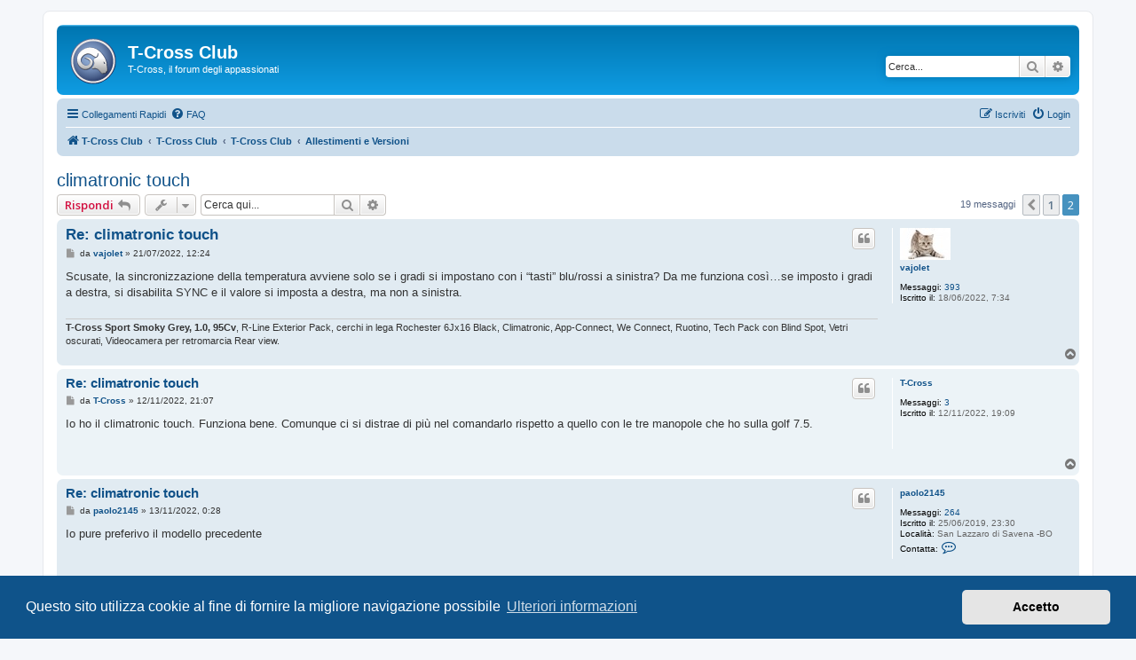

--- FILE ---
content_type: text/html; charset=UTF-8
request_url: https://www.t-cross.it/viewtopic.php?f=5&p=8089&sid=224b94566cf02c1dfc4b76adf49bf02b
body_size: 9833
content:
<!DOCTYPE html>
<html dir="ltr" lang="it">
<head>
<meta charset="utf-8" />
<meta http-equiv="X-UA-Compatible" content="IE=edge">
<meta name="viewport" content="width=device-width, initial-scale=1" />

        <link href="https://groups.tapatalk-cdn.com/static/manifest/manifest.json" rel="manifest">
        
        <meta name="apple-itunes-app" content="app-id=307880732, affiliate-data=at=10lR7C, app-argument=tapatalk://www.t-cross.it/?" />
        
<title>climatronic touch - Pagina 2 - T-Cross Club</title>

	<link rel="alternate" type="application/atom+xml" title="Feed - T-Cross Club" href="/feed?sid=1f990c1ccc5cf75edc37eb5bed07ab1a">		<link rel="alternate" type="application/atom+xml" title="Feed - Tutti i forum" href="/feed/forums?sid=1f990c1ccc5cf75edc37eb5bed07ab1a">	<link rel="alternate" type="application/atom+xml" title="Feed - Nuovi argomenti" href="/feed/topics?sid=1f990c1ccc5cf75edc37eb5bed07ab1a">		<link rel="alternate" type="application/atom+xml" title="Feed - Forum - Allestimenti e Versioni" href="/feed/forum/5?sid=1f990c1ccc5cf75edc37eb5bed07ab1a">	<link rel="alternate" type="application/atom+xml" title="Feed - Argomento - climatronic touch" href="/feed/topic/1023?sid=1f990c1ccc5cf75edc37eb5bed07ab1a">	
	<link rel="canonical" href="https://www.t-cross.it/viewtopic.php?t=1023&amp;start=10">

<!--
	phpBB style name: prosilver
	Based on style:   prosilver (this is the default phpBB3 style)
	Original author:  Tom Beddard ( http://www.subBlue.com/ )
	Modified by:
-->

<script>
	WebFontConfig = {
		google: {
			families: ['Open+Sans:300,300i,400,400i,600,600i,700,700i,800,800i&subset=cyrillic,cyrillic-ext,greek,greek-ext,latin-ext,vietnamese']
		}
	};

	(function(d) {
		var wf = d.createElement('script'), s = d.scripts[0];
		wf.src = 'https://cdn.jsdelivr.net/npm/webfontloader@1.6.28/webfontloader.min.js';
		wf.async = true;
		s.parentNode.insertBefore(wf, s);
	})(document);
</script>
<link href="https://maxcdn.bootstrapcdn.com/font-awesome/4.7.0/css/font-awesome.min.css" rel="stylesheet">
<link href="./styles/prosilver/theme/stylesheet.css?assets_version=46" rel="stylesheet">
<link href="./styles/prosilver/theme/it/stylesheet.css?assets_version=46" rel="stylesheet">



	<link href="./assets/cookieconsent/cookieconsent.min.css?assets_version=46" rel="stylesheet">

<!--[if lte IE 9]>
	<link href="./styles/prosilver/theme/tweaks.css?assets_version=46" rel="stylesheet">
<![endif]-->


<link href="./ext/vse/abbc3/styles/all/theme/abbc3.min.css?assets_version=46" rel="stylesheet" media="screen">


<script>
	(function(i,s,o,g,r,a,m){i['GoogleAnalyticsObject']=r;i[r]=i[r]||function(){
	(i[r].q=i[r].q||[]).push(arguments)},i[r].l=1*new Date();a=s.createElement(o),
	m=s.getElementsByTagName(o)[0];a.async=1;a.src=g;m.parentNode.insertBefore(a,m)
	})(window,document,'script','//www.google-analytics.com/analytics.js','ga');

	ga('create', 'UA-135491962-1', 'auto');
	ga('send', 'pageview');
</script>

<script id="mcjs">!function(c,h,i,m,p){m=c.createElement(h),p=c.getElementsByTagName(h)[0],m.async=1,m.src=i,p.parentNode.insertBefore(m,p)}(document,"script","https://chimpstatic.com/mcjs-connected/js/users/6d4d843cef41b627135ded2b4/4eda478fbd88a33e7404a8b8f.js");</script>

<link rel="shortcut icon" href="https://www.t-roc.it/T-Roc-Favicon.png" />

</head>
<body id="phpbb" class="nojs notouch section-viewtopic ltr ">


<div id="wrap" class="wrap">
	<a id="top" class="top-anchor" accesskey="t"></a>
	<div id="page-header">
		<div class="headerbar" role="banner">
					<div class="inner">

			<div id="site-description" class="site-description">
		<a id="logo" class="logo" href="https://www.t-cross.it/" title="T-Cross Club">
					<span class="site_logo"></span>
				</a>
				<h1>T-Cross Club</h1>
				<p>T-Cross, il forum degli appassionati</p>
				<p class="skiplink"><a href="#start_here">Passa al contenuto</a></p>
			</div>

									<div id="search-box" class="search-box search-header" role="search">
				<form action="./search.php?sid=1f990c1ccc5cf75edc37eb5bed07ab1a" method="get" id="search">
				<fieldset>
					<input name="keywords" id="keywords" type="search" maxlength="128" title="Ricerca per termini" class="inputbox search tiny" size="20" value="" placeholder="Cerca..." />
					<button class="button button-search" type="submit" title="Cerca">
						<i class="icon fa-search fa-fw" aria-hidden="true"></i><span class="sr-only">Cerca</span>
					</button>
					<a href="./search.php?sid=1f990c1ccc5cf75edc37eb5bed07ab1a" class="button button-search-end" title="Ricerca avanzata">
						<i class="icon fa-cog fa-fw" aria-hidden="true"></i><span class="sr-only">Ricerca avanzata</span>
					</a>
					<input type="hidden" name="sid" value="1f990c1ccc5cf75edc37eb5bed07ab1a" />

				</fieldset>
				</form>
			</div>
						
			</div>
					</div>
				<div class="navbar" role="navigation">
	<div class="inner">

	<ul id="nav-main" class="nav-main linklist" role="menubar">

		<li id="quick-links" class="quick-links dropdown-container responsive-menu" data-skip-responsive="true">
			<a href="#" class="dropdown-trigger">
				<i class="icon fa-bars fa-fw" aria-hidden="true"></i><span>Collegamenti Rapidi</span>
			</a>
			<div class="dropdown">
				<div class="pointer"><div class="pointer-inner"></div></div>
				<ul class="dropdown-contents" role="menu">
					
											<li class="separator"></li>
																									<li>
								<a href="./search.php?search_id=unanswered&amp;sid=1f990c1ccc5cf75edc37eb5bed07ab1a" role="menuitem">
									<i class="icon fa-file-o fa-fw icon-gray" aria-hidden="true"></i><span>Argomenti senza risposta</span>
								</a>
							</li>
							<li>
								<a href="./search.php?search_id=active_topics&amp;sid=1f990c1ccc5cf75edc37eb5bed07ab1a" role="menuitem">
									<i class="icon fa-file-o fa-fw icon-blue" aria-hidden="true"></i><span>Argomenti attivi</span>
								</a>
							</li>
							<li class="separator"></li>
							<li>
								<a href="./search.php?sid=1f990c1ccc5cf75edc37eb5bed07ab1a" role="menuitem">
									<i class="icon fa-search fa-fw" aria-hidden="true"></i><span>Cerca</span>
								</a>
							</li>
					
										<li class="separator"></li>

									</ul>
			</div>
		</li>

				<li data-skip-responsive="true">
			<a href="/help/faq?sid=1f990c1ccc5cf75edc37eb5bed07ab1a" rel="help" title="FAQ (Domande Frequenti)" role="menuitem">
				<i class="icon fa-question-circle fa-fw" aria-hidden="true"></i><span>FAQ</span>
			</a>
		</li>
						
			<li class="rightside"  data-skip-responsive="true">
			<a href="./ucp.php?mode=login&amp;redirect=viewtopic.php%3Ff%3D5%26p%3D8089&amp;sid=1f990c1ccc5cf75edc37eb5bed07ab1a" title="Login" accesskey="x" role="menuitem">
				<i class="icon fa-power-off fa-fw" aria-hidden="true"></i><span>Login</span>
			</a>
		</li>
					<li class="rightside" data-skip-responsive="true">
				<a href="./ucp.php?mode=register&amp;sid=1f990c1ccc5cf75edc37eb5bed07ab1a" role="menuitem">
					<i class="icon fa-pencil-square-o  fa-fw" aria-hidden="true"></i><span>Iscriviti</span>
				</a>
			</li>
						</ul>

	<ul id="nav-breadcrumbs" class="nav-breadcrumbs linklist navlinks" role="menubar">
				
		
		<li class="breadcrumbs" itemscope itemtype="https://schema.org/BreadcrumbList">

							<span class="crumb" itemtype="https://schema.org/ListItem" itemprop="itemListElement" itemscope><a itemprop="item" href="https://www.t-cross.it/" data-navbar-reference="home"><i class="icon fa-home fa-fw" aria-hidden="true"></i><span itemprop="name">T-Cross Club</span></a><meta itemprop="position" content="1" /></span>
			
							<span class="crumb" itemtype="https://schema.org/ListItem" itemprop="itemListElement" itemscope><a itemprop="item" href="./index.php?sid=1f990c1ccc5cf75edc37eb5bed07ab1a" accesskey="h" data-navbar-reference="index"><span itemprop="name">T-Cross Club</span></a><meta itemprop="position" content="2" /></span>

											
								<span class="crumb" itemtype="https://schema.org/ListItem" itemprop="itemListElement" itemscope data-forum-id="1"><a itemprop="item" href="./viewforum.php?f=1&amp;sid=1f990c1ccc5cf75edc37eb5bed07ab1a"><span itemprop="name">T-Cross Club</span></a><meta itemprop="position" content="3" /></span>
															
								<span class="crumb" itemtype="https://schema.org/ListItem" itemprop="itemListElement" itemscope data-forum-id="5"><a itemprop="item" href="./viewforum.php?f=5&amp;sid=1f990c1ccc5cf75edc37eb5bed07ab1a"><span itemprop="name">Allestimenti e Versioni</span></a><meta itemprop="position" content="4" /></span>
							
					</li>

		
					<li class="rightside responsive-search">
				<a href="./search.php?sid=1f990c1ccc5cf75edc37eb5bed07ab1a" title="Visualizza le opzioni di ricerca avanzata" role="menuitem">
					<i class="icon fa-search fa-fw" aria-hidden="true"></i><span class="sr-only">Cerca</span>
				</a>
			</li>
			</ul>

	</div>
</div>
	</div>

	
	<a id="start_here" class="anchor"></a>
	<div id="page-body" class="page-body" role="main">
		
		
<h2 class="topic-title"><a href="./viewtopic.php?t=1023&amp;start=10&amp;sid=1f990c1ccc5cf75edc37eb5bed07ab1a">climatronic touch</a></h2>
<!-- NOTE: remove the style="display: none" when you want to have the forum description on the topic body -->



<div class="action-bar bar-top">
	
			<a href="./posting.php?mode=reply&amp;t=1023&amp;sid=1f990c1ccc5cf75edc37eb5bed07ab1a" class="button" title="Rispondi al messaggio">
							<span>Rispondi</span> <i class="icon fa-reply fa-fw" aria-hidden="true"></i>
					</a>
	
			<div class="dropdown-container dropdown-button-control topic-tools">
		<span title="Strumenti argomento" class="button button-secondary dropdown-trigger dropdown-select">
			<i class="icon fa-wrench fa-fw" aria-hidden="true"></i>
			<span class="caret"><i class="icon fa-sort-down fa-fw" aria-hidden="true"></i></span>
		</span>
		<div class="dropdown">
			<div class="pointer"><div class="pointer-inner"></div></div>
			<ul class="dropdown-contents">
																												<li>
					<a href="./viewtopic.php?t=1023&amp;start=10&amp;sid=1f990c1ccc5cf75edc37eb5bed07ab1a&amp;view=print" title="Stampa pagina" accesskey="p">
						<i class="icon fa-print fa-fw" aria-hidden="true"></i><span>Stampa pagina</span>
					</a>
				</li>
											</ul>
		</div>
	</div>
	
			<div class="search-box" role="search">
			<form method="get" id="topic-search" action="./search.php?sid=1f990c1ccc5cf75edc37eb5bed07ab1a">
			<fieldset>
				<input class="inputbox search tiny"  type="search" name="keywords" id="search_keywords" size="20" placeholder="Cerca qui..." />
				<button class="button button-search" type="submit" title="Cerca">
					<i class="icon fa-search fa-fw" aria-hidden="true"></i><span class="sr-only">Cerca</span>
				</button>
				<a href="./search.php?sid=1f990c1ccc5cf75edc37eb5bed07ab1a" class="button button-search-end" title="Ricerca avanzata">
					<i class="icon fa-cog fa-fw" aria-hidden="true"></i><span class="sr-only">Ricerca avanzata</span>
				</a>
				<input type="hidden" name="t" value="1023" />
<input type="hidden" name="sf" value="msgonly" />
<input type="hidden" name="sid" value="1f990c1ccc5cf75edc37eb5bed07ab1a" />

			</fieldset>
			</form>
		</div>
	
			<div class="pagination">
			19 messaggi
							<ul>
			<li class="arrow previous"><a class="button button-icon-only" href="./viewtopic.php?t=1023&amp;sid=1f990c1ccc5cf75edc37eb5bed07ab1a" rel="prev" role="button"><i class="icon fa-chevron-left fa-fw" aria-hidden="true"></i><span class="sr-only">Precedente</span></a></li>
				<li><a class="button" href="./viewtopic.php?t=1023&amp;sid=1f990c1ccc5cf75edc37eb5bed07ab1a" role="button">1</a></li>
			<li class="active"><span>2</span></li>
	</ul>
					</div>
		</div>




			<div id="p6443" class="post has-profile bg2">
		<div class="inner">

		<dl class="postprofile" id="profile6443">
			<dt class="no-profile-rank has-avatar">
				<div class="avatar-container">
																<a href="./memberlist.php?mode=viewprofile&amp;u=1771&amp;sid=1f990c1ccc5cf75edc37eb5bed07ab1a" class="avatar"><img class="avatar" src="./download/file.php?avatar=1771_1733641113.jpeg" width="57" height="36" alt="Avatar utente" /></a>														</div>
								<a href="./memberlist.php?mode=viewprofile&amp;u=1771&amp;sid=1f990c1ccc5cf75edc37eb5bed07ab1a" class="username">vajolet</a>							</dt>

									
		<dd class="profile-posts"><strong>Messaggi:</strong> <a href="./search.php?author_id=1771&amp;sr=posts&amp;sid=1f990c1ccc5cf75edc37eb5bed07ab1a">393</a></dd>		<dd class="profile-joined"><strong>Iscritto il:</strong> 18/06/2022, 7:34</dd>		
		
						
						
		</dl>

		<div class="postbody">
						<div id="post_content6443">

					<h3 class="first">
						<a href="./viewtopic.php?p=6443&amp;sid=1f990c1ccc5cf75edc37eb5bed07ab1a#p6443">Re: climatronic touch</a>
		</h3>

													<ul class="post-buttons">
																																									<li>
							<a href="./posting.php?mode=quote&amp;p=6443&amp;sid=1f990c1ccc5cf75edc37eb5bed07ab1a" title="Rispondi citando" class="button button-icon-only">
								<i class="icon fa-quote-left fa-fw" aria-hidden="true"></i><span class="sr-only">Cita</span>
							</a>
						</li>
														</ul>
							
						<p class="author">
									<a class="unread" href="./viewtopic.php?p=6443&amp;sid=1f990c1ccc5cf75edc37eb5bed07ab1a#p6443" title="Messaggio">
						<i class="icon fa-file fa-fw icon-lightgray icon-md" aria-hidden="true"></i><span class="sr-only">Messaggio</span>
					</a>
								<span class="responsive-hide">da <strong><a href="./memberlist.php?mode=viewprofile&amp;u=1771&amp;sid=1f990c1ccc5cf75edc37eb5bed07ab1a" class="username">vajolet</a></strong> &raquo; </span><time datetime="2022-07-21T10:24:29+00:00">21/07/2022, 12:24</time>
			</p>
			
			
			
			
			<div class="content">Scusate, la sincronizzazione della temperatura avviene solo se i gradi si impostano con i “tasti” blu/rossi a sinistra? Da me funziona così…se imposto i gradi a destra, si disabilita SYNC e il valore si imposta a destra, ma non a sinistra.</div>

			
			
									
						
							<div id="sig6443" class="signature"><strong class="text-strong">T-Cross Sport Smoky Grey, 1.0, 95Cv</strong>, R-Line Exterior Pack, cerchi in lega Rochester 6Jx16 Black, Climatronic, App-Connect, We Connect, Ruotino, Tech Pack con Blind Spot, Vetri oscurati, Videocamera per retromarcia Rear view.</div>			
						</div>

		</div>

				<div class="back2top">
						<a href="#top" class="top" title="Top">
				<i class="icon fa-chevron-circle-up fa-fw icon-gray" aria-hidden="true"></i>
				<span class="sr-only">Top</span>
			</a>
					</div>
		
		</div>
	</div>

				<div id="p6895" class="post has-profile bg1">
		<div class="inner">

		<dl class="postprofile" id="profile6895">
			<dt class="no-profile-rank no-avatar">
				<div class="avatar-container">
																			</div>
								<a href="./memberlist.php?mode=viewprofile&amp;u=1941&amp;sid=1f990c1ccc5cf75edc37eb5bed07ab1a" class="username">T-Cross</a>							</dt>

									
		<dd class="profile-posts"><strong>Messaggi:</strong> <a href="./search.php?author_id=1941&amp;sr=posts&amp;sid=1f990c1ccc5cf75edc37eb5bed07ab1a">3</a></dd>		<dd class="profile-joined"><strong>Iscritto il:</strong> 12/11/2022, 19:09</dd>		
		
						
						
		</dl>

		<div class="postbody">
						<div id="post_content6895">

					<h3 >
						<a href="./viewtopic.php?p=6895&amp;sid=1f990c1ccc5cf75edc37eb5bed07ab1a#p6895">Re: climatronic touch</a>
		</h3>

													<ul class="post-buttons">
																																									<li>
							<a href="./posting.php?mode=quote&amp;p=6895&amp;sid=1f990c1ccc5cf75edc37eb5bed07ab1a" title="Rispondi citando" class="button button-icon-only">
								<i class="icon fa-quote-left fa-fw" aria-hidden="true"></i><span class="sr-only">Cita</span>
							</a>
						</li>
														</ul>
							
						<p class="author">
									<a class="unread" href="./viewtopic.php?p=6895&amp;sid=1f990c1ccc5cf75edc37eb5bed07ab1a#p6895" title="Messaggio">
						<i class="icon fa-file fa-fw icon-lightgray icon-md" aria-hidden="true"></i><span class="sr-only">Messaggio</span>
					</a>
								<span class="responsive-hide">da <strong><a href="./memberlist.php?mode=viewprofile&amp;u=1941&amp;sid=1f990c1ccc5cf75edc37eb5bed07ab1a" class="username">T-Cross</a></strong> &raquo; </span><time datetime="2022-11-12T20:07:45+00:00">12/11/2022, 21:07</time>
			</p>
			
			
			
			
			<div class="content">Io ho il climatronic touch. Funziona bene. Comunque ci si distrae di più nel comandarlo rispetto a quello con le tre manopole che ho sulla golf 7.5.</div>

			
			
									
						
										
						</div>

		</div>

				<div class="back2top">
						<a href="#top" class="top" title="Top">
				<i class="icon fa-chevron-circle-up fa-fw icon-gray" aria-hidden="true"></i>
				<span class="sr-only">Top</span>
			</a>
					</div>
		
		</div>
	</div>

				<div id="p6897" class="post has-profile bg2">
		<div class="inner">

		<dl class="postprofile" id="profile6897">
			<dt class="no-profile-rank no-avatar">
				<div class="avatar-container">
																			</div>
								<a href="./memberlist.php?mode=viewprofile&amp;u=120&amp;sid=1f990c1ccc5cf75edc37eb5bed07ab1a" class="username">paolo2145</a>							</dt>

									
		<dd class="profile-posts"><strong>Messaggi:</strong> <a href="./search.php?author_id=120&amp;sr=posts&amp;sid=1f990c1ccc5cf75edc37eb5bed07ab1a">264</a></dd>		<dd class="profile-joined"><strong>Iscritto il:</strong> 25/06/2019, 23:30</dd>		
		
											<dd class="profile-custom-field profile-phpbb_location"><strong>Località:</strong> San Lazzaro di Savena -BO</dd>
												
							<dd class="profile-contact">
				<strong>Contatta:</strong>
				<div class="dropdown-container dropdown-left">
					<a href="#" class="dropdown-trigger" title="Contatta paolo2145">
						<i class="icon fa-commenting-o fa-fw icon-lg" aria-hidden="true"></i><span class="sr-only">Contatta paolo2145</span>
					</a>
					<div class="dropdown">
						<div class="pointer"><div class="pointer-inner"></div></div>
						<div class="dropdown-contents contact-icons">
																																								<div>
																	<a href="https://paolo2145blog.blogspot.com" title="Sito web" class="last-cell">
										<span class="contact-icon phpbb_website-icon">Sito web</span>									</a>
																	</div>
																					</div>
					</div>
				</div>
			</dd>
				
		</dl>

		<div class="postbody">
						<div id="post_content6897">

					<h3 >
						<a href="./viewtopic.php?p=6897&amp;sid=1f990c1ccc5cf75edc37eb5bed07ab1a#p6897">Re: climatronic touch</a>
		</h3>

													<ul class="post-buttons">
																																									<li>
							<a href="./posting.php?mode=quote&amp;p=6897&amp;sid=1f990c1ccc5cf75edc37eb5bed07ab1a" title="Rispondi citando" class="button button-icon-only">
								<i class="icon fa-quote-left fa-fw" aria-hidden="true"></i><span class="sr-only">Cita</span>
							</a>
						</li>
														</ul>
							
						<p class="author">
									<a class="unread" href="./viewtopic.php?p=6897&amp;sid=1f990c1ccc5cf75edc37eb5bed07ab1a#p6897" title="Messaggio">
						<i class="icon fa-file fa-fw icon-lightgray icon-md" aria-hidden="true"></i><span class="sr-only">Messaggio</span>
					</a>
								<span class="responsive-hide">da <strong><a href="./memberlist.php?mode=viewprofile&amp;u=120&amp;sid=1f990c1ccc5cf75edc37eb5bed07ab1a" class="username">paolo2145</a></strong> &raquo; </span><time datetime="2022-11-12T23:28:20+00:00">13/11/2022, 0:28</time>
			</p>
			
			
			
			
			<div class="content">Io pure preferivo il modello precedente</div>

			
			
									
						
							<div id="sig6897" class="signature">paolo</div>			
						</div>

		</div>

				<div class="back2top">
						<a href="#top" class="top" title="Top">
				<i class="icon fa-chevron-circle-up fa-fw icon-gray" aria-hidden="true"></i>
				<span class="sr-only">Top</span>
			</a>
					</div>
		
		</div>
	</div>

				<div id="p6900" class="post has-profile bg1">
		<div class="inner">

		<dl class="postprofile" id="profile6900">
			<dt class="no-profile-rank no-avatar">
				<div class="avatar-container">
																			</div>
								<a href="./memberlist.php?mode=viewprofile&amp;u=1846&amp;sid=1f990c1ccc5cf75edc37eb5bed07ab1a" class="username">Riky</a>							</dt>

									
		<dd class="profile-posts"><strong>Messaggi:</strong> <a href="./search.php?author_id=1846&amp;sr=posts&amp;sid=1f990c1ccc5cf75edc37eb5bed07ab1a">210</a></dd>		<dd class="profile-joined"><strong>Iscritto il:</strong> 03/09/2022, 12:26</dd>		
		
						
						
		</dl>

		<div class="postbody">
						<div id="post_content6900">

					<h3 >
						<a href="./viewtopic.php?p=6900&amp;sid=1f990c1ccc5cf75edc37eb5bed07ab1a#p6900">Re: climatronic touch</a>
		</h3>

													<ul class="post-buttons">
																																									<li>
							<a href="./posting.php?mode=quote&amp;p=6900&amp;sid=1f990c1ccc5cf75edc37eb5bed07ab1a" title="Rispondi citando" class="button button-icon-only">
								<i class="icon fa-quote-left fa-fw" aria-hidden="true"></i><span class="sr-only">Cita</span>
							</a>
						</li>
														</ul>
							
						<p class="author">
									<a class="unread" href="./viewtopic.php?p=6900&amp;sid=1f990c1ccc5cf75edc37eb5bed07ab1a#p6900" title="Messaggio">
						<i class="icon fa-file fa-fw icon-lightgray icon-md" aria-hidden="true"></i><span class="sr-only">Messaggio</span>
					</a>
								<span class="responsive-hide">da <strong><a href="./memberlist.php?mode=viewprofile&amp;u=1846&amp;sid=1f990c1ccc5cf75edc37eb5bed07ab1a" class="username">Riky</a></strong> &raquo; </span><time datetime="2022-11-13T21:22:52+00:00">13/11/2022, 22:22</time>
			</p>
			
			
			
			
			<div class="content">Io preferisco  il mio manuale<img alt="😉" class="emoji smilies" draggable="false" src="//cdn.jsdelivr.net/gh/twitter/twemoji@latest/assets/svg/1f609.svg">da quello che leggo il climatronic diventa un secondo lavoro per farlo funzionare.</div>

			
			
									
						
										
						</div>

		</div>

				<div class="back2top">
						<a href="#top" class="top" title="Top">
				<i class="icon fa-chevron-circle-up fa-fw icon-gray" aria-hidden="true"></i>
				<span class="sr-only">Top</span>
			</a>
					</div>
		
		</div>
	</div>

				<div id="p6901" class="post has-profile bg2">
		<div class="inner">

		<dl class="postprofile" id="profile6901">
			<dt class="no-profile-rank no-avatar">
				<div class="avatar-container">
																			</div>
								<a href="./memberlist.php?mode=viewprofile&amp;u=889&amp;sid=1f990c1ccc5cf75edc37eb5bed07ab1a" class="username">Marco58</a>							</dt>

									
		<dd class="profile-posts"><strong>Messaggi:</strong> <a href="./search.php?author_id=889&amp;sr=posts&amp;sid=1f990c1ccc5cf75edc37eb5bed07ab1a">249</a></dd>		<dd class="profile-joined"><strong>Iscritto il:</strong> 31/01/2021, 15:06</dd>		
		
						
						
		</dl>

		<div class="postbody">
						<div id="post_content6901">

					<h3 >
						<a href="./viewtopic.php?p=6901&amp;sid=1f990c1ccc5cf75edc37eb5bed07ab1a#p6901">Re: climatronic touch</a>
		</h3>

													<ul class="post-buttons">
																																									<li>
							<a href="./posting.php?mode=quote&amp;p=6901&amp;sid=1f990c1ccc5cf75edc37eb5bed07ab1a" title="Rispondi citando" class="button button-icon-only">
								<i class="icon fa-quote-left fa-fw" aria-hidden="true"></i><span class="sr-only">Cita</span>
							</a>
						</li>
														</ul>
							
						<p class="author">
									<a class="unread" href="./viewtopic.php?p=6901&amp;sid=1f990c1ccc5cf75edc37eb5bed07ab1a#p6901" title="Messaggio">
						<i class="icon fa-file fa-fw icon-lightgray icon-md" aria-hidden="true"></i><span class="sr-only">Messaggio</span>
					</a>
								<span class="responsive-hide">da <strong><a href="./memberlist.php?mode=viewprofile&amp;u=889&amp;sid=1f990c1ccc5cf75edc37eb5bed07ab1a" class="username">Marco58</a></strong> &raquo; </span><time datetime="2022-11-14T08:46:00+00:00">14/11/2022, 9:46</time>
			</p>
			
			
			
			
			<div class="content"><blockquote cite="./viewtopic.php?p=6900&amp;sid=1f990c1ccc5cf75edc37eb5bed07ab1a#p6900"><div><cite><a href="./memberlist.php?mode=viewprofile&amp;u=1846&amp;sid=1f990c1ccc5cf75edc37eb5bed07ab1a">Riky</a> ha scritto: <a href="./viewtopic.php?p=6900&amp;sid=1f990c1ccc5cf75edc37eb5bed07ab1a#p6900" aria-label="Visualizza il post citato" data-post-id="6900" onclick="if(document.getElementById(hash.substr(1)))href=hash"><i class="icon fa-arrow-circle-up fa-fw" aria-hidden="true"></i></a><span class="responsive-hide">13/11/2022, 22:22</span></cite>
Io preferisco  il mio manuale<img alt="😉" class="emoji smilies" draggable="false" src="//cdn.jsdelivr.net/gh/twitter/twemoji@latest/assets/svg/1f609.svg">da quello che leggo il climatronic diventa un secondo lavoro per farlo funzionare.
</div></blockquote>
Ciao, leggi anche le recensioni di chi lo usa nel modo corretto, è uno dei migliori in commercio, fa tutto lui, lo trovi anche su auto da50k €, e con il manuale non c’è confronto.</div>

			
			
									
						
										
						</div>

		</div>

				<div class="back2top">
						<a href="#top" class="top" title="Top">
				<i class="icon fa-chevron-circle-up fa-fw icon-gray" aria-hidden="true"></i>
				<span class="sr-only">Top</span>
			</a>
					</div>
		
		</div>
	</div>

				<div id="p6904" class="post has-profile bg1">
		<div class="inner">

		<dl class="postprofile" id="profile6904">
			<dt class="no-profile-rank no-avatar">
				<div class="avatar-container">
																			</div>
								<a href="./memberlist.php?mode=viewprofile&amp;u=1846&amp;sid=1f990c1ccc5cf75edc37eb5bed07ab1a" class="username">Riky</a>							</dt>

									
		<dd class="profile-posts"><strong>Messaggi:</strong> <a href="./search.php?author_id=1846&amp;sr=posts&amp;sid=1f990c1ccc5cf75edc37eb5bed07ab1a">210</a></dd>		<dd class="profile-joined"><strong>Iscritto il:</strong> 03/09/2022, 12:26</dd>		
		
						
						
		</dl>

		<div class="postbody">
						<div id="post_content6904">

					<h3 >
						<a href="./viewtopic.php?p=6904&amp;sid=1f990c1ccc5cf75edc37eb5bed07ab1a#p6904">Re: climatronic touch</a>
		</h3>

													<ul class="post-buttons">
																																									<li>
							<a href="./posting.php?mode=quote&amp;p=6904&amp;sid=1f990c1ccc5cf75edc37eb5bed07ab1a" title="Rispondi citando" class="button button-icon-only">
								<i class="icon fa-quote-left fa-fw" aria-hidden="true"></i><span class="sr-only">Cita</span>
							</a>
						</li>
														</ul>
							
						<p class="author">
									<a class="unread" href="./viewtopic.php?p=6904&amp;sid=1f990c1ccc5cf75edc37eb5bed07ab1a#p6904" title="Messaggio">
						<i class="icon fa-file fa-fw icon-lightgray icon-md" aria-hidden="true"></i><span class="sr-only">Messaggio</span>
					</a>
								<span class="responsive-hide">da <strong><a href="./memberlist.php?mode=viewprofile&amp;u=1846&amp;sid=1f990c1ccc5cf75edc37eb5bed07ab1a" class="username">Riky</a></strong> &raquo; </span><time datetime="2022-11-14T12:24:18+00:00">14/11/2022, 13:24</time>
			</p>
			
			
			
			
			<div class="content">Marco58 non dico che non sia valido,l'ho avuto in tante auto ma tutta questa differenza non l'ho mai vista.Parere mio personale.</div>

			
			
									
						
										
						</div>

		</div>

				<div class="back2top">
						<a href="#top" class="top" title="Top">
				<i class="icon fa-chevron-circle-up fa-fw icon-gray" aria-hidden="true"></i>
				<span class="sr-only">Top</span>
			</a>
					</div>
		
		</div>
	</div>

				<div id="p6905" class="post has-profile bg2">
		<div class="inner">

		<dl class="postprofile" id="profile6905">
			<dt class="no-profile-rank no-avatar">
				<div class="avatar-container">
																			</div>
								<a href="./memberlist.php?mode=viewprofile&amp;u=889&amp;sid=1f990c1ccc5cf75edc37eb5bed07ab1a" class="username">Marco58</a>							</dt>

									
		<dd class="profile-posts"><strong>Messaggi:</strong> <a href="./search.php?author_id=889&amp;sr=posts&amp;sid=1f990c1ccc5cf75edc37eb5bed07ab1a">249</a></dd>		<dd class="profile-joined"><strong>Iscritto il:</strong> 31/01/2021, 15:06</dd>		
		
						
						
		</dl>

		<div class="postbody">
						<div id="post_content6905">

					<h3 >
						<a href="./viewtopic.php?p=6905&amp;sid=1f990c1ccc5cf75edc37eb5bed07ab1a#p6905">Re: climatronic touch</a>
		</h3>

													<ul class="post-buttons">
																																									<li>
							<a href="./posting.php?mode=quote&amp;p=6905&amp;sid=1f990c1ccc5cf75edc37eb5bed07ab1a" title="Rispondi citando" class="button button-icon-only">
								<i class="icon fa-quote-left fa-fw" aria-hidden="true"></i><span class="sr-only">Cita</span>
							</a>
						</li>
														</ul>
							
						<p class="author">
									<a class="unread" href="./viewtopic.php?p=6905&amp;sid=1f990c1ccc5cf75edc37eb5bed07ab1a#p6905" title="Messaggio">
						<i class="icon fa-file fa-fw icon-lightgray icon-md" aria-hidden="true"></i><span class="sr-only">Messaggio</span>
					</a>
								<span class="responsive-hide">da <strong><a href="./memberlist.php?mode=viewprofile&amp;u=889&amp;sid=1f990c1ccc5cf75edc37eb5bed07ab1a" class="username">Marco58</a></strong> &raquo; </span><time datetime="2022-11-14T13:02:21+00:00">14/11/2022, 14:02</time>
			</p>
			
			
			
			
			<div class="content"><blockquote cite="./viewtopic.php?p=6904&amp;sid=1f990c1ccc5cf75edc37eb5bed07ab1a#p6904"><div><cite><a href="./memberlist.php?mode=viewprofile&amp;u=1846&amp;sid=1f990c1ccc5cf75edc37eb5bed07ab1a">Riky</a> ha scritto: <a href="./viewtopic.php?p=6904&amp;sid=1f990c1ccc5cf75edc37eb5bed07ab1a#p6904" aria-label="Visualizza il post citato" data-post-id="6904" onclick="if(document.getElementById(hash.substr(1)))href=hash"><i class="icon fa-arrow-circle-up fa-fw" aria-hidden="true"></i></a><span class="responsive-hide">14/11/2022, 13:24</span></cite>
Marco58 non dico che non sia valido,l'ho avuto in tante auto ma tutta questa differenza non l'ho mai vista.Parere mio personale.
</div></blockquote>

Il climatronic e l’evoluzione del clima automatico prima lo trovavi solo su auto sopra i 50k €, nel tempo ho provato le varie versioni, e la differenza si sente</div>

			
			
									
						
										
						</div>

		</div>

				<div class="back2top">
						<a href="#top" class="top" title="Top">
				<i class="icon fa-chevron-circle-up fa-fw icon-gray" aria-hidden="true"></i>
				<span class="sr-only">Top</span>
			</a>
					</div>
		
		</div>
	</div>

				<div id="p7653" class="post has-profile bg1">
		<div class="inner">

		<dl class="postprofile" id="profile7653">
			<dt class="no-profile-rank no-avatar">
				<div class="avatar-container">
																			</div>
								<a href="./memberlist.php?mode=viewprofile&amp;u=2157&amp;sid=1f990c1ccc5cf75edc37eb5bed07ab1a" class="username">ErunerMatt</a>							</dt>

									
		<dd class="profile-posts"><strong>Messaggi:</strong> <a href="./search.php?author_id=2157&amp;sr=posts&amp;sid=1f990c1ccc5cf75edc37eb5bed07ab1a">23</a></dd>		<dd class="profile-joined"><strong>Iscritto il:</strong> 10/07/2023, 19:42</dd>		
		
						
						
		</dl>

		<div class="postbody">
						<div id="post_content7653">

					<h3 >
						<a href="./viewtopic.php?p=7653&amp;sid=1f990c1ccc5cf75edc37eb5bed07ab1a#p7653">Re: climatronic touch</a>
		</h3>

													<ul class="post-buttons">
																																									<li>
							<a href="./posting.php?mode=quote&amp;p=7653&amp;sid=1f990c1ccc5cf75edc37eb5bed07ab1a" title="Rispondi citando" class="button button-icon-only">
								<i class="icon fa-quote-left fa-fw" aria-hidden="true"></i><span class="sr-only">Cita</span>
							</a>
						</li>
														</ul>
							
						<p class="author">
									<a class="unread" href="./viewtopic.php?p=7653&amp;sid=1f990c1ccc5cf75edc37eb5bed07ab1a#p7653" title="Messaggio">
						<i class="icon fa-file fa-fw icon-lightgray icon-md" aria-hidden="true"></i><span class="sr-only">Messaggio</span>
					</a>
								<span class="responsive-hide">da <strong><a href="./memberlist.php?mode=viewprofile&amp;u=2157&amp;sid=1f990c1ccc5cf75edc37eb5bed07ab1a" class="username">ErunerMatt</a></strong> &raquo; </span><time datetime="2023-07-10T18:03:46+00:00">10/07/2023, 20:03</time>
			</p>
			
			
			
			
			<div class="content">Ho una Advanced con climatronic, è perfetto! Mi dispiace solo non avere un menù sul cockpit per modificare le temperature da li, invece di distogliere sempre lo sguardo....vero anche che lo si imposta e non lo si tocca più per giorni, in "auto" a 20/22° fa benone il suo dovere.</div>

			
			
									
						
							<div id="sig7653" class="signature">T-cross Advanced 2023 - smokey Grey con parkpilot e techpack</div>			
						</div>

		</div>

				<div class="back2top">
						<a href="#top" class="top" title="Top">
				<i class="icon fa-chevron-circle-up fa-fw icon-gray" aria-hidden="true"></i>
				<span class="sr-only">Top</span>
			</a>
					</div>
		
		</div>
	</div>

				<div id="p8089" class="post has-profile bg2">
		<div class="inner">

		<dl class="postprofile" id="profile8089">
			<dt class="no-profile-rank has-avatar">
				<div class="avatar-container">
																<a href="./memberlist.php?mode=viewprofile&amp;u=2052&amp;sid=1f990c1ccc5cf75edc37eb5bed07ab1a" class="avatar"><img class="avatar" src="./download/file.php?avatar=2052_1691167252.jpg" width="90" height="80" alt="Avatar utente" /></a>														</div>
								<a href="./memberlist.php?mode=viewprofile&amp;u=2052&amp;sid=1f990c1ccc5cf75edc37eb5bed07ab1a" class="username">Alessandro_1</a>							</dt>

									
		<dd class="profile-posts"><strong>Messaggi:</strong> <a href="./search.php?author_id=2052&amp;sr=posts&amp;sid=1f990c1ccc5cf75edc37eb5bed07ab1a">582</a></dd>		<dd class="profile-joined"><strong>Iscritto il:</strong> 13/02/2023, 13:22</dd>		
		
						
						
		</dl>

		<div class="postbody">
						<div id="post_content8089">

					<h3 >
						<a href="./viewtopic.php?p=8089&amp;sid=1f990c1ccc5cf75edc37eb5bed07ab1a#p8089">Re: climatronic touch</a>
		</h3>

													<ul class="post-buttons">
																																									<li>
							<a href="./posting.php?mode=quote&amp;p=8089&amp;sid=1f990c1ccc5cf75edc37eb5bed07ab1a" title="Rispondi citando" class="button button-icon-only">
								<i class="icon fa-quote-left fa-fw" aria-hidden="true"></i><span class="sr-only">Cita</span>
							</a>
						</li>
														</ul>
							
						<p class="author">
									<a class="unread" href="./viewtopic.php?p=8089&amp;sid=1f990c1ccc5cf75edc37eb5bed07ab1a#p8089" title="Messaggio">
						<i class="icon fa-file fa-fw icon-lightgray icon-md" aria-hidden="true"></i><span class="sr-only">Messaggio</span>
					</a>
								<span class="responsive-hide">da <strong><a href="./memberlist.php?mode=viewprofile&amp;u=2052&amp;sid=1f990c1ccc5cf75edc37eb5bed07ab1a" class="username">Alessandro_1</a></strong> &raquo; </span><time datetime="2023-11-07T21:16:31+00:00">07/11/2023, 22:16</time>
			</p>
			
			
			
			
			<div class="content"><blockquote cite="./viewtopic.php?p=7653&amp;sid=1f990c1ccc5cf75edc37eb5bed07ab1a#p7653"><div><cite><a href="./memberlist.php?mode=viewprofile&amp;u=2157&amp;sid=1f990c1ccc5cf75edc37eb5bed07ab1a">ErunerMatt</a> ha scritto: <a href="./viewtopic.php?p=7653&amp;sid=1f990c1ccc5cf75edc37eb5bed07ab1a#p7653" aria-label="Visualizza il post citato" data-post-id="7653" onclick="if(document.getElementById(hash.substr(1)))href=hash"><i class="icon fa-arrow-circle-up fa-fw" aria-hidden="true"></i></a><span class="responsive-hide">10/07/2023, 20:03</span></cite>
Ho una Advanced con climatronic, è perfetto! Mi dispiace solo non avere un menù sul cockpit per modificare le temperature da li, invece di distogliere sempre lo sguardo....vero anche che lo si imposta e non lo si tocca più per giorni, in "auto" a 20/22° fa benone il suo dovere.
</div></blockquote>

Anche io ho una Avanced con climatronic.<br>
Purtroppo, almeno di qualche aggiornamento particolare nel futuro, allo stato attuale non è possibile averlo sul cockpit e farebbe comodo/piacere.<br>
<br>
A me capita ogni tanto con l'innesto delle marce basse ( prima o terza ) di sfiorare i comandi con le dita, in quanto lascio appena appena le dita aperte e allora attivo involontariamente il clima</div>

			
			
									
						
							<div id="sig8089" class="signature"><strong class="text-strong"><span style="font-size:125%;line-height:116%">T-Cross Advanced</span></strong> 1.0 TSI 81kW/110 CV manuale - colore Makena Turquois metallizzato - Tech Pack senza Blind Spot - Cerchi in lega Manila da 17" - R-Line Exterior Pack - Rear view - Ruota di scorta - Wireless charging - Climatronic - etc...</div>			
						</div>

		</div>

				<div class="back2top">
						<a href="#top" class="top" title="Top">
				<i class="icon fa-chevron-circle-up fa-fw icon-gray" aria-hidden="true"></i>
				<span class="sr-only">Top</span>
			</a>
					</div>
		
		</div>
	</div>

	

	<div class="action-bar bar-bottom">
	
			<a href="./posting.php?mode=reply&amp;t=1023&amp;sid=1f990c1ccc5cf75edc37eb5bed07ab1a" class="button" title="Rispondi al messaggio">
							<span>Rispondi</span> <i class="icon fa-reply fa-fw" aria-hidden="true"></i>
					</a>
		
		<div class="dropdown-container dropdown-button-control topic-tools">
		<span title="Strumenti argomento" class="button button-secondary dropdown-trigger dropdown-select">
			<i class="icon fa-wrench fa-fw" aria-hidden="true"></i>
			<span class="caret"><i class="icon fa-sort-down fa-fw" aria-hidden="true"></i></span>
		</span>
		<div class="dropdown">
			<div class="pointer"><div class="pointer-inner"></div></div>
			<ul class="dropdown-contents">
																												<li>
					<a href="./viewtopic.php?t=1023&amp;start=10&amp;sid=1f990c1ccc5cf75edc37eb5bed07ab1a&amp;view=print" title="Stampa pagina" accesskey="p">
						<i class="icon fa-print fa-fw" aria-hidden="true"></i><span>Stampa pagina</span>
					</a>
				</li>
											</ul>
		</div>
	</div>

			<form method="post" action="./viewtopic.php?t=1023&amp;start=10&amp;sid=1f990c1ccc5cf75edc37eb5bed07ab1a">
		<div class="dropdown-container dropdown-container-left dropdown-button-control sort-tools">
	<span title="Opzioni di visualizzazione e ordinamento" class="button button-secondary dropdown-trigger dropdown-select">
		<i class="icon fa-sort-amount-asc fa-fw" aria-hidden="true"></i>
		<span class="caret"><i class="icon fa-sort-down fa-fw" aria-hidden="true"></i></span>
	</span>
	<div class="dropdown hidden">
		<div class="pointer"><div class="pointer-inner"></div></div>
		<div class="dropdown-contents">
			<fieldset class="display-options">
							<label>Visualizza: <select name="st" id="st"><option value="0" selected="selected">Tutti i messaggi</option><option value="1">1 giorno</option><option value="7">7 giorni</option><option value="14">2 settimane</option><option value="30">1 mese</option><option value="90">3 mesi</option><option value="180">6 mesi</option><option value="365">1 anno</option></select></label>
								<label>Ordina per: <select name="sk" id="sk"><option value="a">Autore</option><option value="t" selected="selected">Ora di invio</option><option value="s">Titolo</option></select></label>
				<label>Direzione: <select name="sd" id="sd"><option value="a" selected="selected">Crescente</option><option value="d">Decrescente</option></select></label>
								<hr class="dashed" />
				<input type="submit" class="button2" name="sort" value="Vai" />
						</fieldset>
		</div>
	</div>
</div>
		</form>
	
	
	
			<div class="pagination">
			19 messaggi
							<ul>
			<li class="arrow previous"><a class="button button-icon-only" href="./viewtopic.php?t=1023&amp;sid=1f990c1ccc5cf75edc37eb5bed07ab1a" rel="prev" role="button"><i class="icon fa-chevron-left fa-fw" aria-hidden="true"></i><span class="sr-only">Precedente</span></a></li>
				<li><a class="button" href="./viewtopic.php?t=1023&amp;sid=1f990c1ccc5cf75edc37eb5bed07ab1a" role="button">1</a></li>
			<li class="active"><span>2</span></li>
	</ul>
					</div>
	</div>


<div class="action-bar actions-jump">
		<p class="jumpbox-return">
		<a href="./viewforum.php?f=5&amp;sid=1f990c1ccc5cf75edc37eb5bed07ab1a" class="left-box arrow-left" accesskey="r">
			<i class="icon fa-angle-left fa-fw icon-black" aria-hidden="true"></i><span>Torna a “Allestimenti e Versioni”</span>
		</a>
	</p>
	
		<div class="jumpbox dropdown-container dropdown-container-right dropdown-up dropdown-left dropdown-button-control" id="jumpbox">
			<span title="Vai a" class="button button-secondary dropdown-trigger dropdown-select">
				<span>Vai a</span>
				<span class="caret"><i class="icon fa-sort-down fa-fw" aria-hidden="true"></i></span>
			</span>
		<div class="dropdown">
			<div class="pointer"><div class="pointer-inner"></div></div>
			<ul class="dropdown-contents">
																				<li><a href="./viewforum.php?f=1&amp;sid=1f990c1ccc5cf75edc37eb5bed07ab1a" class="jumpbox-cat-link"> <span> T-Cross Club</span></a></li>
																<li><a href="./viewforum.php?f=2&amp;sid=1f990c1ccc5cf75edc37eb5bed07ab1a" class="jumpbox-sub-link"><span class="spacer"></span> <span>&#8627; &nbsp; Presentazioni e benvenuto ai nuovi membri</span></a></li>
																<li><a href="./viewforum.php?f=3&amp;sid=1f990c1ccc5cf75edc37eb5bed07ab1a" class="jumpbox-sub-link"><span class="spacer"></span> <span>&#8627; &nbsp; T-Cross Club</span></a></li>
																<li><a href="./viewforum.php?f=4&amp;sid=1f990c1ccc5cf75edc37eb5bed07ab1a" class="jumpbox-sub-link"><span class="spacer"></span> <span>&#8627; &nbsp; Ordini e consegne</span></a></li>
																<li><a href="./viewforum.php?f=5&amp;sid=1f990c1ccc5cf75edc37eb5bed07ab1a" class="jumpbox-sub-link"><span class="spacer"></span> <span>&#8627; &nbsp; Allestimenti e Versioni</span></a></li>
																<li><a href="./viewforum.php?f=6&amp;sid=1f990c1ccc5cf75edc37eb5bed07ab1a" class="jumpbox-sub-link"><span class="spacer"></span> <span>&#8627; &nbsp; Recensioni, prove, ed impressioni di guida</span></a></li>
																<li><a href="./viewforum.php?f=7&amp;sid=1f990c1ccc5cf75edc37eb5bed07ab1a" class="jumpbox-sub-link"><span class="spacer"></span> <span>&#8627; &nbsp; La mia T-Cross</span></a></li>
																<li><a href="./viewforum.php?f=8&amp;sid=1f990c1ccc5cf75edc37eb5bed07ab1a" class="jumpbox-sub-link"><span class="spacer"></span> <span>&#8627; &nbsp; Problemi T-Cross</span></a></li>
																<li><a href="./viewforum.php?f=9&amp;sid=1f990c1ccc5cf75edc37eb5bed07ab1a" class="jumpbox-forum-link"> <span> Canale Telegram</span></a></li>
																<li><a href="./viewforum.php?f=10&amp;sid=1f990c1ccc5cf75edc37eb5bed07ab1a" class="jumpbox-forum-link"> <span> T-Roc Club</span></a></li>
											</ul>
		</div>
	</div>

	</div>




			</div>


<div id="page-footer" class="page-footer" role="contentinfo">
	<div class="navbar" role="navigation">
	<div class="inner">

	<ul id="nav-footer" class="nav-footer linklist" role="menubar">
		<li class="breadcrumbs">
							<span class="crumb"><a href="https://www.t-cross.it/" data-navbar-reference="home"><i class="icon fa-home fa-fw" aria-hidden="true"></i><span>T-Cross Club</span></a></span>									<span class="crumb"><a href="./index.php?sid=1f990c1ccc5cf75edc37eb5bed07ab1a" data-navbar-reference="index"><span>T-Cross Club</span></a></span>					</li>
		
				<li class="rightside">Tutti gli orari sono <span title="Europa/Roma">UTC+01:00</span></li>
							<li class="rightside">
				<a href="/user/delete_cookies?sid=1f990c1ccc5cf75edc37eb5bed07ab1a" data-ajax="true" data-refresh="true" role="menuitem">
					<i class="icon fa-trash fa-fw" aria-hidden="true"></i><span>Cancella cookie</span>
				</a>
			</li>
																<li class="rightside" data-last-responsive="true">
				<a href="./memberlist.php?mode=contactadmin&amp;sid=1f990c1ccc5cf75edc37eb5bed07ab1a" role="menuitem">
					<i class="icon fa-envelope fa-fw" aria-hidden="true"></i><span>Contattaci</span>
				</a>
			</li>
			</ul>

	</div>
</div>

	<div class="copyright">
				<p class="footer-row">
			<span class="footer-copyright">Creato da <a href="https://www.phpbb.com/">phpBB</a>&reg; Forum Software &copy; phpBB Limited</span>
		</p>
				<p class="footer-row">
			<span class="footer-copyright">Traduzione Italiana <a href="https://www.phpbb-italia.it">phpBB-Italia.it</a></span>
		</p>
						<p class="footer-row" role="menu">
			<a class="footer-link" href="./ucp.php?mode=privacy&amp;sid=1f990c1ccc5cf75edc37eb5bed07ab1a" title="Privacy" role="menuitem">
				<span class="footer-link-text">Privacy</span>
			</a>
			|
			<a class="footer-link" href="./ucp.php?mode=terms&amp;sid=1f990c1ccc5cf75edc37eb5bed07ab1a" title="Condizioni" role="menuitem">
				<span class="footer-link-text">Condizioni</span>
			</a>
		</p>
					</div>

	<div id="darkenwrapper" class="darkenwrapper" data-ajax-error-title="Errore AJAX" data-ajax-error-text="Si è verificato un errore durante l’elaborazione della richiesta." data-ajax-error-text-abort="Richiesta utente interrotta" data-ajax-error-text-timeout="La tua richiesta è scaduta; riprova." data-ajax-error-text-parsererror="Si è verificato un errore con la richiesta e il server ha restituito una risposta non valida.">
		<div id="darken" class="darken">&nbsp;</div>
	</div>

	<div id="phpbb_alert" class="phpbb_alert" data-l-err="Errore" data-l-timeout-processing-req="Richiesta scaduta.">
		<a href="#" class="alert_close">
			<i class="icon fa-times-circle fa-fw" aria-hidden="true"></i>
		</a>
		<h3 class="alert_title">&nbsp;</h3><p class="alert_text"></p>
	</div>
	<div id="phpbb_confirm" class="phpbb_alert">
		<a href="#" class="alert_close">
			<i class="icon fa-times-circle fa-fw" aria-hidden="true"></i>
		</a>
		<div class="alert_text"></div>
	</div>
</div>

</div>

<div>
	<a id="bottom" class="anchor" accesskey="z"></a>
	<img class="sr-only" aria-hidden="true" src="&#x2F;cron&#x2F;cron.task.text_reparser.poll_option&#x3F;sid&#x3D;1f990c1ccc5cf75edc37eb5bed07ab1a" width="1" height="1" alt="">
</div>

<script src="//ajax.googleapis.com/ajax/libs/jquery/3.7.1/jquery.min.js"></script>
<script>window.jQuery || document.write('\x3Cscript src="./assets/javascript/jquery-3.7.1.min.js?assets_version=46">\x3C/script>');</script><script src="./assets/javascript/core.js?assets_version=46"></script>
	<script>
		(function($){
			var $fa_cdn = $('head').find('link[rel="stylesheet"]').first(),
				$span = $('<span class="fa" style="display:none"></span>').appendTo('body');
			if ($span.css('fontFamily') !== 'FontAwesome' ) {
				$fa_cdn.after('<link href="./assets/css/font-awesome.min.css" rel="stylesheet">');
				$fa_cdn.remove();
			}
			$span.remove();
		})(jQuery);
	</script>

	<script src="./assets/cookieconsent/cookieconsent.min.js?assets_version=46"></script>
	<script>
		if (typeof window.cookieconsent === "object") {
			window.addEventListener("load", function(){
				window.cookieconsent.initialise({
					"palette": {
						"popup": {
							"background": "#0F538A"
						},
						"button": {
							"background": "#E5E5E5"
						}
					},
					"theme": "classic",
					"content": {
						"message": "Questo\u0020sito\u0020utilizza\u0020cookie\u0020al\u0020fine\u0020di\u0020fornire\u0020la\u0020migliore\u0020navigazione\u0020possibile",
						"dismiss": "Accetto",
						"link": "Ulteriori\u0020informazioni",
						"href": "./ucp.php?mode=privacy&amp;sid=1f990c1ccc5cf75edc37eb5bed07ab1a"
					}
				});
			});
		}
	</script>


<script src="./ext/hifikabin/amazonaffiliate/styles/all/template/js/amazonaffiliate.js?assets_version=46"></script>
<script src="./styles/prosilver/template/forum_fn.js?assets_version=46"></script>
<script src="./styles/prosilver/template/ajax.js?assets_version=46"></script>
<script src="./ext/vse/abbc3/styles/all/template/js/abbc3.min.js?assets_version=46"></script>


<script type="text/javascript">
<!--
/*
*  Affililink v0.21
*  http://affililink.com
*  Created by Dean Barrow (http://deanbarrow.co.uk)
*/
var affililink, curronload, newonload;
affililink = function() {
    /* enter your affiliate codes below */
    var a, addTagToEnd, domain, host, options, track, universalCode, url, _i, _len, _results;

    universalCode = {
        'amazon.co.uk': 'tag=',
        'amazon.com': 'tag=trocforum\u002D20',
        'amazon.fr': 'tag=',
        'amazon.de': 'tag=',
        'amazon.ca': 'tag=',
        'amazon.co.jp': 'tag=',
        'amazon.it': 'tag=trocforum\u002D21',
        'amazon.cn': 'tag=',
        'amazon.es': 'tag=',
        'amazon.com.au': 'tag=',
        'amazon.com.mx': 'tag=',
        'amazon.in': 'tag=',


        'amzn.co.uk': 'tag=',
        'amzn.com': 'tag=trocforum\u002D20',
        'amzn.fr': 'tag=',
        'amzn.de': 'tag=',
        'amzn.ca': 'tag=',
        'amzn.co.jp': 'tag=',
        'amzn.it': 'tag=trocforum\u002D21',
        'amzn.cn': 'tag=',
        'amzn.es': 'tag=',
        'amzn.com.au': 'tag=',
        'amzn.com.mx': 'tag=',
        'amzn.in': 'tag=',
            };
    options = {
        'replace_links': true,
        'track_views': false,
        'track_clicks': true
/* DO NOT EDIT BELOW THIS LINE */
        };
        track = function() {
        if (window.gat_ && window.gat_.getTracker_) {
        if (options['track_clicks']) {
            url.setAttribute('onclick', "_gaq.push(['_trackEvent', 'Affililink', 'Click', " + url.href + "]);");
        }
        if (options['track_views']) {
            _gaq.push(['_trackEvent', 'Affililink', 'View', url.href]);
        }
        }
        return true;
    };

    addTagToEnd = function(links) {
        var link, match, match2, tag;
        for (link in links) {
            tag = links[link];
            if (!(domain === link || domain.substring(domain.length - link.length - 1) === '.' + link)) {
            continue;
        }
        if (!(link && tag)) {
            return false;
        }
        match = tag.match(/([a-zA-Z0-9\-]+)=([a-zA-Z0-9\-]+)/);
        if (!match[2]) {
        return false;
        }
        match2 = new RegExp(match[1] + '=([a-zA-Z0-9\-]+)');
        if (url.href.search(match2) > -1) {
        if (options['replace_links']) {
            url.href = url.href.replace(match2, match[1] + '=' + match[2]);
            return true;
        } else {
            return false;
        }
        }
        if (url.href.substring(url.href.length, url.href.length - 1) === '/') {
        url.href += '?' + match[1] + '=' + match[2];
        return true;
        }
        if (url.href.match(/(\?)/)) {
        url.href += '&' + match[1] + '=' + match[2];
        } else {
        url.href += '/?' + match[1] + '=' + match[2];
        }
        return true;
        }
    };
        a = document.getElementsByTagName('a');
        host = window.location.hostname;
        _results = [];
        for (_i = 0, _len = a.length; _i < _len; _i++) {
        url = a[_i];
        if (!(url.href.substring(0, 7) === 'http://' || url.href.substring(0, 8) === 'https://')) {
        continue;
        }
        domain = url.href.split("/")[2];
        if (!domain) {
        continue;
        } else {
        addTagToEnd(universalCode);
        track();
    }
}
    return _results;
};

-->
</script>
</body>
</html>


--- FILE ---
content_type: image/svg+xml
request_url: https://cdn.jsdelivr.net/gh/twitter/twemoji@latest/assets/svg/1f609.svg
body_size: 76
content:
<svg xmlns="http://www.w3.org/2000/svg" viewBox="0 0 36 36"><path fill="#FFCC4D" d="M36 18c0 9.941-8.059 18-18 18-9.94 0-18-8.059-18-18C0 8.06 8.06 0 18 0c9.941 0 18 8.06 18 18"/><ellipse fill="#664500" cx="11.5" cy="16.5" rx="2.5" ry="3.5"/><path fill="#664500" d="M28.457 17.797c-.06-.135-1.499-3.297-4.457-3.297-2.957 0-4.397 3.162-4.457 3.297-.092.207-.032.449.145.591.175.142.426.147.61.014.012-.009 1.262-.902 3.702-.902 2.426 0 3.674.881 3.702.901.088.066.194.099.298.099.11 0 .221-.037.312-.109.177-.142.238-.386.145-.594zM5.999 12.458c-.208 0-.419-.065-.599-.2-.442-.331-.531-.958-.2-1.4 3.262-4.35 7.616-4.4 7.8-4.4.552 0 1 .448 1 1 0 .551-.445.998-.996 1-.156.002-3.569.086-6.205 3.6-.195.262-.496.4-.8.4zm23.002 2.125c-.305 0-.604-.138-.801-.4-2.592-3.457-6.961-2.627-7.004-2.62-.547.108-1.068-.243-1.177-.784-.108-.542.243-1.068.784-1.177.231-.047 5.657-1.072 8.996 3.38.332.442.242 1.069-.2 1.4-.179.137-.389.201-.598.201zm-5.747 8.994c-.188-.11-.432-.087-.597.06-.01.008-1.013.863-4.657.863-3.641 0-4.646-.854-4.646-.854-.159-.16-.404-.19-.6-.082-.195.111-.293.339-.238.557.01.044 1.144 4.379 5.484 4.379s5.474-4.335 5.485-4.379c.053-.213-.044-.431-.231-.544z"/></svg>